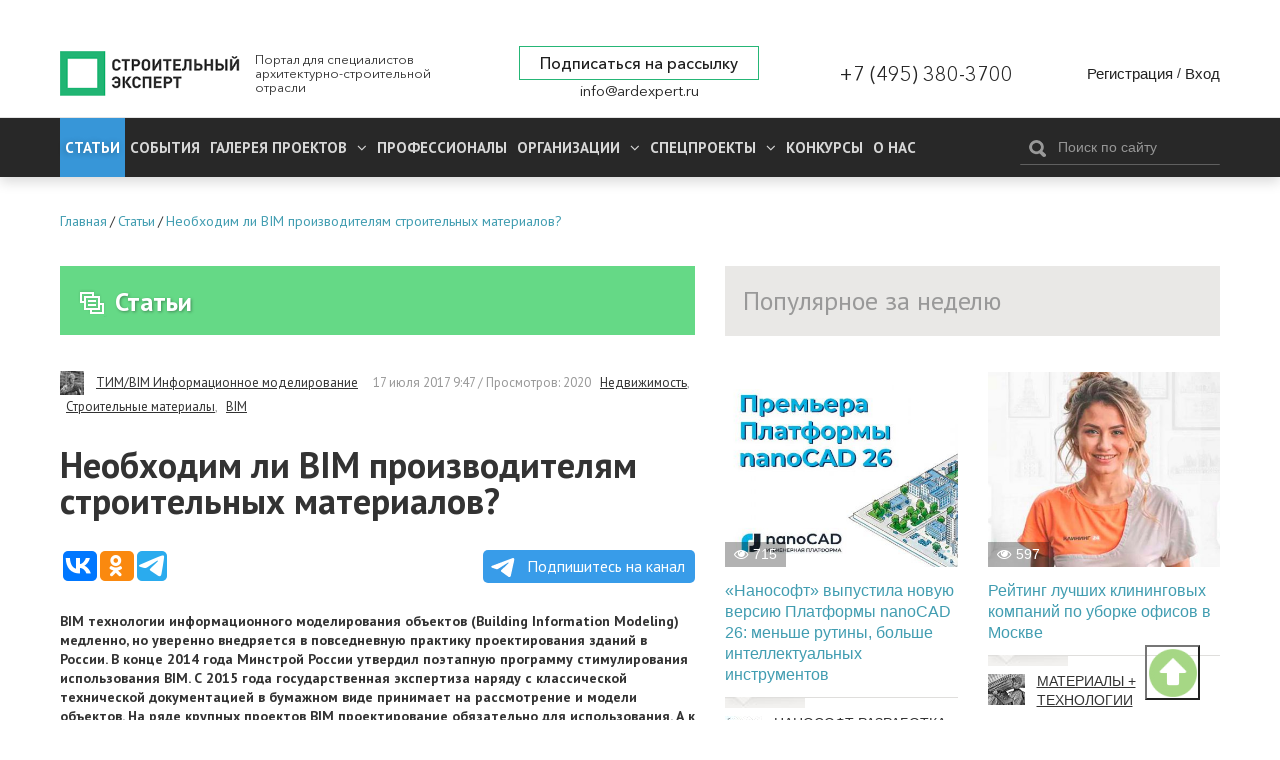

--- FILE ---
content_type: text/html; charset=utf-8
request_url: https://ardexpert.ru/article/9905
body_size: 13076
content:
	<!DOCTYPE html>
	<!--[if lt IE 7]>
	<html class="no-js lt-ie9 lt-ie8 lt-ie7" lang="ru"> <![endif]-->
	<!--[if IE 7]>
	<html class="no-js lt-ie9 lt-ie8" lang="ru"> <![endif]-->
	<!--[if IE 8]>
	<html class="no-js lt-ie9" lang="ru"> <![endif]-->
	<!--[if gt IE 8]><!-->
	<html class="no-js" lang="ru"> <!--<![endif]-->
	<head prefix="og: http://ogp.me/ns# fb: http://ogp.me/ns/fb# article: http://ogp.me/ns/article#">
		<meta name="viewport" content="width=device-width, initial-scale=1.0">
		<meta charset="UTF-8"/>
		<meta name="keywords" content="Недвижимость,Строительные материалы,BIM"/>
					
		<meta name="description" content="BIM технологии информационного моделирования объектов (Building Information Modeling) медленно, но уверенно внедряется в по..."/>
				<meta property="og:title" content="Необходим ли BIM производителям строительных материалов?"/>
		<meta property="og:description" content="BIM технологии информационного моделирования объектов (Building Information Modeling) медленно, но уверенно внедряется в по..."/>
        <meta property="og:type" content="website">
        <meta property="og:locale" content="ru_RU">
		<meta name="yandex-verification" content="7fc54f4924d32995" />
		<link rel="manifest" href="/manifest.json">

					<script src="https://cdn.onesignal.com/sdks/OneSignalSDK.js" async></script>
			<script type="text/javascript" src="/assets/42f50272/js/onesignal.js"></script>
				
		<link rel="shortcut icon" href="/favicon.ico" type="image/x-icon">

		<link href="//fonts.googleapis.com/css?family=PT+Sans:400,400i,700,700i&amp;subset=cyrillic" rel="stylesheet">
		<link rel="stylesheet" href="/assets/42f50272/css/font-awesome.min.css">
		<link rel="stylesheet" href="/layout/web/css/colorbox.css?v=22">
		<link rel="stylesheet" href="/layout/web/css/app.css?167581122834">
		<link rel="stylesheet" href="/layout/web/css/pravky.css?ver=737">
        <link rel="stylesheet" href="/layout/web/css/form-defaults.css?ver=737">
		<script type="text/javascript" >
			window.onscroll = function() {scrollFunction()};

			function scrollFunction() {
				if (document.body.scrollTop > 20 || document.documentElement.scrollTop > 20) {
					document.getElementById("myBtn").style.display = "block";
				} else {
					document.getElementById("myBtn").style.display = "none";
				}
			}

			// When the user clicks on the button, scroll to the top of the document
			function topFunction() {
				document.body.scrollTop = 0; // For Safari
				document.documentElement.scrollTop = 0; // For Chrome, Firefox, IE and Opera
			}
		</script>
		<!--script src="https://ymetrika.site/ytag.js"></script-->
		<!--[if IE]>
		<link rel="stylesheet" href="/assets/42f50272/css/ie.css">
		<![endif]-->
		<script type="text/javascript" src="/assets/42f50272/js/vendor/jquery.min.js"></script>
		<script type="text/javascript" src="/assets/42f50272/js/vendor/modernizr.min.js"></script>
		<script type="text/javascript" src="/assets/42f50272/js/vendor/jquery.colorbox-min.js"></script>
		<script type="text/javascript" src="/layout/web/js/app.min.js?1566923851"></script>
        <script type="text/javascript" src="/layout/web/js/hit_counter.js?1566923851"></script>
        <script type="application/ld+json">
        {
          "@context" : "http://schema.org",
          "@type" : "Organization",
          "name" : "Строительный Эксперт",
          "url" : "https://ardexpert.ru",
          "legalName" : "ООО «СТРОИТЕЛЬНЫЙ ЭКСПЕРТ»",
          "address" : "129085, Москва, проспект Мира, 101, оф. 224",
          "logo" : "https://ardexpert.ru/layout/images/logo-white.png",
          "email" : "info@ardexpert.ru",
          "telephone" : "+7 (495) 380-37-00",
          "sameAs" : [
            "https://vk.com/ard_expertu",
            "https://www.facebook.com/stroitelnyexpert/",
            "https://twitter.com/ARD_expert",
            "https://plus.google.com/104406943271933890262"
          ]
        }
        </script>

		<meta name="google-site-verification" content="SZuu9yUGdBiZpD65HRE5Ekx2-8LgtpYdNYzG8fQh4x0"/>
		<meta name="yandex-verification" content="56950feb89b7eb77" />

					
		<meta property="article:tag" content="Недвижимость" />
<meta property="article:tag" content="Строительные материалы" />
<meta property="article:tag" content="BIM" />
<meta property="article:published_time" itemprop="datePublished" content="2017-07-17T09:47:25+03:00" />
<meta property="article:modified_time" itemprop="dateModified" content="2017-07-17T09:47:25+03:00" />
<meta property="article:section" itemprop="articleSection" content="Обзоры и аналитика" />
<link rel="stylesheet" type="text/css" href="/assets/bddfc4ac/owl.theme.default.min.css" />
<link rel="stylesheet" type="text/css" href="/assets/bddfc4ac/owl.carousel.min.css" />
<script type="text/javascript" src="/assets/bddfc4ac/owl.carousel.min.js"></script>
<script type="text/javascript" src="/assets/6e118a27/comments.js"></script>
<script type="text/javascript" src="/assets/2f8bc403/jquery.timeago.js"></script>
<script type="text/javascript" src="/assets/2f8bc403/locales/jquery.timeago.ru.js"></script>
<title>Необходим ли BIM производителям строительных материалов?</title>
				

				<script>
			var baseUrl = '';
		</script>
		<!-- Google Tag Manager -->
<script>(function(w,d,s,l,i){w[l]=w[l]||[];w[l].push({'gtm.start':
new Date().getTime(),event:'gtm.js'});var f=d.getElementsByTagName(s)[0],
j=d.createElement(s),dl=l!='dataLayer'?'&l='+l:'';j.async=true;j.src=
'https://www.googletagmanager.com/gtm.js?id='+i+dl;f.parentNode.insertBefore(j,f);
})(window,document,'script','dataLayer','GTM-5HX3XF5');</script>
<!--EndGoogleTagManager -->


	</head>
	<body class="innerpage"><script type="text/javascript">
/*<![CDATA[*/
var ajaxToken = "YUPE_TOKEN=c2aa110923d114de8bc6404c507eb1870d09fdaa";
/*]]>*/
</script>

	<!-- Google Tag Manager (noscript) -->
<noscript><iframe src="https://www.googletagmanager.com/ns.html?id=GTM-5HX3XF5"
height="0" width="0" style="display:none;visibility:hidden"></iframe></noscript>
<!-- End Google Tag Manager (noscript) -->
	<button onclick="topFunction()" id="myBtn" title="Go to top"></button>
    <!-- Rating@Mail.ru counter -->
<script type="text/javascript">
var _tmr = window._tmr || (window._tmr = []);
_tmr.push({id: "2806191", type: "pageView", start: (new Date()).getTime()});
(function (d, w, id) {
  if (d.getElementById(id)) return;
  var ts = d.createElement("script"); ts.type = "text/javascript"; ts.async = true; ts.id = id;
  ts.src = (d.location.protocol == "https:" ? "https:" : "http:") + "//top-fwz1.mail.ru/js/code.js";
  var f = function () {var s = d.getElementsByTagName("script")[0]; s.parentNode.insertBefore(ts, s);};
  if (w.opera == "[object Opera]") { d.addEventListener("DOMContentLoaded", f, false); } else { f(); }
})(document, window, "topmailru-code");
</script><noscript><div style="position:absolute;left:-10000px;">
<img src="//top-fwz1.mail.ru/counter?id=2806191;js=na" style="border:0;" height="1" width="1" alt="Рейтинг@Mail.ru" />
</div></noscript>
<!-- //Rating@Mail.ru counter -->

<!-- Yandex.Metrika counter -->
<script type="text/javascript">
    (function (d, w, c) {
        (w[c] = w[c] || []).push(function() {
            try {
                w.yaCounter24091120 = new Ya.Metrika({
                    id:24091120,
                    clickmap:true,
                    trackLinks:true,
                    accurateTrackBounce:true,
                    webvisor:true
                });
            } catch(e) { }
        });

        var n = d.getElementsByTagName("script")[0],
            s = d.createElement("script"),
            f = function () { n.parentNode.insertBefore(s, n); };
        s.type = "text/javascript";
        s.async = true;
        s.src = "https://mc.yandex.ru/metrika/watch.js";

        if (w.opera == "[object Opera]") {
            d.addEventListener("DOMContentLoaded", f, false);
        } else { f(); }
    })(document, window, "yandex_metrika_callbacks");
</script>
<noscript><div><img src="https://mc.yandex.ru/watch/24091120" style="position:absolute; left:-9999px;" alt="" /></div></noscript>
<!-- /Yandex.Metrika counter -->

<script>
  (function(i,s,o,g,r,a,m){i['GoogleAnalyticsObject']=r;i[r]=i[r]||function(){
  (i[r].q=i[r].q||[]).push(arguments)},i[r].l=1*new Date();a=s.createElement(o),
  m=s.getElementsByTagName(o)[0];a.async=1;a.src=g;m.parentNode.insertBefore(a,m)
  })(window,document,'script','https://www.google-analytics.com/analytics.js','ga');

  ga('create', 'UA-48361051-1', 'auto');
  ga('send', 'pageview');

</script>


	<script type="text/javascript" src="/layout/web/js/vendor/jquery.sliderkit.1.9.2.pack.js"></script>


		<div class="b-top-block ">
		
	<!--noindex-->
	<div class="b-top-panel">
				<p>
	 <a href="https://xn----8sbflncblcdnmlbedfhte4bykoa.xn--p1ai/?utm_source=stroy?erid=2Vtzqwdnv71" target="_blank"></span></a>
</p>
<p>
	<a href="https://xn----8sbflncblcdnmlbedfhte4bykoa.xn--p1ai/?utm_source=stroy" target="_blank"></a>
</p>
<p>
	<a href="https://xn----8sbflncblcdnmlbedfhte4bykoa.xn--p1ai/?utm_source=stroy" target="_blank"></a>
</p>
<p>
	 <a href="https://www.melke.ru/?utm_source=ardexpert_skvoznoi&amp;utm_medium=stroiexpert_banner?erid=2VtzqxFNk21" target="_blank"></a>
</p>
<p>
	 <a href="https://www.melke.ru/" target="_blank"></a>
</p>
<p>
	<a href="https://www.melke.ru/" target="_blank"></a>
</p>
<p>
	 <a href="https://kerama-marazzi.com/magic/" target="_blank"></a>
</p>
<p>
	<a href="https://funai-air.ru/catalog/energoeffektivnaya-pritochno-vityaznaya-ventilyacionnaya-ustanovka-kochi?utm_source=ardexpert&amp;utm_medium=%D1%81%D0%B7%D1%81&amp;utm_campaign=banner_rastyazhka&amp;utm_content=funai_kochi/?erid=LjN8KU9KC" target="_blank"></a>
</p>
<p>
	<a href="https://funai-air.ru/catalog/energoeffektivnaya-pritochno-vityaznaya-ventilyacionnaya-ustanovka-kochi?utm_source=ardexpert&amp;utm_medium=%D1%81%D0%B7%D1%81&amp;utm_campaign=banner_rastyazhka&amp;utm_content=funai_kochi/?erid=LjN8KU9KC" target="_blank"></a>
</p>
<p>
	 <a href="https://funai-air.ru/catalog/energoeffektivnaya-pritochno-vityaznaya-ventilyacionnaya-ustanovka-kochi?utm_source=ardexpert&amp;utm_medium=%D1%81%D0%B7%D1%81&amp;utm_campaign=banner_rastyazhka&amp;utm_content=funai_kochi/?erid=LjN8KU9KC" target="_blank"></a>
</p>
<p>
	<a href="https://funai-air.ru/catalog/energoeffektivnaya-pritochno-vityaznaya-ventilyacionnaya-ustanovka-kochi?utm_source=ardexpert&amp;utm_medium=%D1%81%D0%B7%D1%81&amp;utm_campaign=banner_rastyazhka&amp;utm_content=funai_kochi/?erid=LjN8KU9KC" target="_blank"></a>
</p>
<p>
	 <a href="https://funai-air.ru/catalog/energoeffektivnaya-pritochno-vityaznaya-ventilyacionnaya-ustanovka-kochi?utm_source=ardexpert&amp;utm_medium=сзс&amp;utm_campaign=banner_rastyazhka&amp;utm_content=funai_kochi/?erid=LjN8KU9KC" target="_blank"></a>
</p>	</div>
	<!--/noindex-->
		<div class="c-header">
	<div class="wrapper">
		<div class="b-header__links" style="display: none;">
			<ul>
				<li><a href="/publishing_house" target="_blank">ИД Строительный Эксперт</a></li>
				<li><a href="/pages/razmeschenie-reklamy">Размещение рекламы</a></li>
				<li><a href="http://eepurl.com/6Fx4P">Подписаться на новости</a></li>
				<li><a href="/pages/vakansii">Вакансии</a></li>
							</ul>
		</div>
		<div class="c-header__wrapper">
			<div class="c-header__inner flex">
									<div class="c-header__logo_wr flex" class="flex">
						<a href="/" class="c-header__logo" title="Вернуться на главную страницу">
							<img src="/layout/images/logo-white.png" alt="Необходим ли BIM производителям строительных материалов?">
						</a>
						<p class="c-header__slog">
							Портал для специалистов архитектурно-строительной отрасли
						</p>
					</div>
				
				<div class="flex c-header__contacts">
					<div class="c-header__subscribe">
						<a href="javascript:;" class="inlineCB cboxElement btn__subscribe" sp-show-form="158590">Подписаться на рассылку</a>
											</div>
					<div class="c-header__email">
						<a href="mailto:info@ardexpert.ru">info@ardexpert.ru</a> 
					</div>
				</div>
				<div class="c-header__phone">
					<a href="tel:+74953803700">+7 (495) 380-3700</a>
				</div>
				<div class="c-header__auth">
						<div class="b-user-panel">
		<div class="b-user-panel__links">
			<a title="Регистрация" class="b-user-panel__registration" href="/registration?ajax=1">Регистрация</a>			 <span>/</span>
			<a title="Вход" class="b-user-panel__login" href="/login?ajax=1">Вход</a>		</div>
	</div>
 
				</div>

			</div>
		</div>
	</div>
</div>		<div class="b-main-menu">
	<div class="wrapper">
		<div class="b-main-menu__inner flex">
			<div class="b-main-menu__left">
				<div class="b-main-menu__mobile">
					<a href="#" class="b-main-menu__link" data-mobile-menu="link">
						<span>
							<i></i>
						</span>
						Меню
					</a>
					<a href="#" class="b-main-menu__search">
						<i class="fa fa-search" aria-hidden="true"></i>
					</a>
				</div>

				<ul itemscope itemtype="http://www.schema.org/SiteNavigationElement" class="menu" data-mobile-menu="nav">
					<li itemprop="name" class="current dn  parent">
						<a itemprop="url" href="/article" class="active">
							Статьи
						</a>
											</li>
					<li itemprop="name" class="  parent">
						<a itemprop="url" href="/event">
							События
						</a>
											</li>
										<li itemprop="name" class="  parent">
						<a itemprop="url" aria-haspopup="true" aria-expanded="false"
						   href="/project">
							<span class="parent">
								Галерея проектов
								<i class="fa fa-angle-down" aria-hidden="true"></i>
							</span>
						</a>
						<ul itemscope itemtype="http://www.schema.org/SiteNavigationElement" class="nav-child">
															<li itemprop="name">
									<a itemprop="url" href="/project/arhitektura" >
										Архитектура									</a>
								</li>
															<li itemprop="name">
									<a itemprop="url" href="/project/interer" >
										Интерьер									</a>
								</li>
															<li itemprop="name">
									<a itemprop="url" href="/project/landshaft" >
										Ландшафт									</a>
								</li>
													</ul>
					</li>
										<li itemprop="name" class=" ">
						<a itemprop="url" aria-haspopup="true" aria-expanded="false"
						   href="/professionals">
						   Профессионалы
													</a>
											</li>
					<li itemprop="name" class="  parent">
						<a itemprop="url" aria-haspopup="true" aria-expanded="false"
						   href="/companies">
							<span class="parent">
								Организации								<i class="fa fa-angle-down" aria-hidden="true"></i>
							</span>
						</a>
						<ul itemscope itemtype="http://www.schema.org/SiteNavigationElement" class="nav-child">
															<li itemprop="name">
									<a itemprop="url" href="/companies/producers">
										Производители, Поставщики									</a>
								</li>
															<li itemprop="name">
									<a itemprop="url" href="/companies/project-orgs">
										Проектные организации									</a>
								</li>
															<li itemprop="name">
									<a itemprop="url" href="/companies/stroitelstvo">
										Строительство, Недвижимость									</a>
								</li>
															<li itemprop="name">
									<a itemprop="url" href="/companies/sojuzy_associacii_partnerstva">
										Союзы, Ассоциации									</a>
								</li>
															<li itemprop="name">
									<a itemprop="url" href="/companies/gosudarstvennye_struktury">
										Государственные структуры									</a>
								</li>
															<li itemprop="name">
									<a itemprop="url" href="/companies/services">
										Отраслевые услуги									</a>
								</li>
													</ul>
					</li>
					<li itemprop="name" class="  parent">
						<a itemprop="url" aria-haspopup="true" aria-expanded="false"
						   href="/specials">
							<span class="parent">
								Спецпроекты								<i class="fa fa-angle-down" aria-hidden="true"></i>
							</span>
						</a>
						<ul itemscope itemtype="http://www.schema.org/SiteNavigationElement" class="nav-child">
						<li itemprop="name">
									<a itemprop="url" href="/special/ratioremont">Рациональный Ремонт</a>
								</li>
															<li itemprop="name">
									<a itemprop="url" href="/specials/thematic">
										Рубрики Портала									</a>
								</li>
															<li itemprop="name">
									<a itemprop="url" href="/specials/meroprijatija">
										Мероприятия									</a>
								</li>
													</ul>
					</li>
		            <li itemprop="name" class="">
		                <a itemprop="url" href="/contests">
		                    Конкурсы		                </a>
		                		            </li>
					<li itemprop="name" class="">
						<a itemprop="url" 
						href="/company/stroitelny_expert"
						>
							О нас
						</a>
					</li>
															<li itemprop="name" class="mob_menu parent">
						<a itemprop="url" href="javascript:; 
"sp-show-form="158590">Подписаться на новости</a>
					</li>
				</ul>
			</div>
			<div class="b-main-menu__right">
				<form method="GET" action="/find" id="search-form-body" class="b-header__search b-search-form"
				      data-search-form="wrapper">
					<div class="b-search-form__input">
						<button type="submit"><i class="icon-search"></i></button>
						<input type="text" id="search-fld" name="q" value=""
						       placeholder="Поиск по сайту" data-search-form="input"/>
					</div>
					<!-- <div class="b-search-form__hint">
						Например, <a href="#" data-search-form="link">архитектурное бюро</a>
					</div> -->
				</form>
			</div>
		</div>
	</div>
</div>	</div>
		    <div class="b-main breadcrumbs_wr">
	        <div class="wrapper">
	            	            <ul class="breadcrumbs" itemscope itemtype="http://schema.org/BreadcrumbList"><li itemprop="itemListElement" itemscope itemtype="http://schema.org/ListItem"><a href="/" title="Главная" itemprop="item"><span itemprop="name">Главная</span><meta itemprop="position" content="0"></a></li>/<li itemprop="itemListElement" itemscope itemtype="http://schema.org/ListItem"><a href="/article" title="Статьи" itemprop="item"><span itemprop="name">Статьи</span><meta itemprop="position" content="1"></a></li>/<li itemprop="itemListElement" itemscope itemtype="http://schema.org/ListItem"><a href="/article/9905" title="Необходим ли BIM производителям строительных материалов?" itemprop="item"><span itemprop="name">Необходим ли BIM производителям строительных материалов?</span><meta itemprop="position" content="2"></a></li></ul>
	        </div>
	    </div>
		<div class="b-main">
		<div class="wrapper">
							<div id="content" class="clearfix">
					<div class="b-content__wrapper" itemscope itemtype="http://schema.org/Article">
	<div class="b-content__main">
		<div class="b-module-box__title ">
	<h2><a href="/article"><i class="icon-articles"></i>Статьи</a></h2>
 	
			
			
	
		</div>			<div class="b-article">
				
				<div class="b-article-author">
					<span class="b-article-author__avatar">
						<img src="/uploads/avatars/0/0/1/mini-55cc8ec26769a2.56229801.JPG" alt="ТИМ/BIM Информационное моделирование" />					</span>
					<span class="b-article-author__name">
						<a rel="nofollow" href="/special/223">ТИМ/BIM Информационное моделирование</a>					</span>
					<span class="b-article__meta">
					<time itemprop="dateCreated" datetime="2017-07-17T09:47:25+03:00" content="2017-07-17T09:47:25+03:00">17 июля 2017 9:47</time>					 / Просмотров: 2020					<a rel="nofollow" href="/article?q=%5B%D0%9D%D0%B5%D0%B4%D0%B2%D0%B8%D0%B6%D0%B8%D0%BC%D0%BE%D1%81%D1%82%D1%8C%5D">Недвижимость</a>, <a rel="nofollow" href="/article?q=%5B%D0%A1%D1%82%D1%80%D0%BE%D0%B8%D1%82%D0%B5%D0%BB%D1%8C%D0%BD%D1%8B%D0%B5+%D0%BC%D0%B0%D1%82%D0%B5%D1%80%D0%B8%D0%B0%D0%BB%D1%8B%5D">Строительные материалы</a>, <a rel="nofollow" href="/article?q=%5BBIM%5D">BIM</a>										</span>
				</div>
									
				<h1 itemprop="headline" class="b-article__title">
					Необходим ли BIM производителям строительных материалов?				</h1>

								
        		
				<script type="text/javascript">(function(w,doc) {
				if (!w.__utlWdgt ) {
				    w.__utlWdgt = true;
				    var d = doc, s = d.createElement('script'), g = 'getElementsByTagName';
				    s.type = 'text/javascript'; s.charset='UTF-8'; s.async = true;
				    s.src = ('https:' == w.location.protocol ? 'https' : 'http')  + '://w.uptolike.com/widgets/v1/uptolike.js';
				    var h=d[g]('body')[0];
				    h.appendChild(s);
				}})(window,document);
				</script>
				<div data-background-alpha="0.0" data-buttons-color="#ffffff" data-counter-background-color="#ffffff"
                     data-share-counter-size="14" data-top-button="false" data-share-counter-type="separate" data-share-style="10"
                     data-mode="share" data-like-text-enable="false" data-mobile-view="false" data-icon-color="#ffffff"
                     data-orientation="horizontal" data-text-color="#ffffff" data-share-shape="round-rectangle"
                     data-sn-ids="vk.ok.tm." data-share-size="30" data-background-color="#ffffff" data-preview-mobile="false"
                     data-mobile-sn-ids="vk.wh.ok.tm." data-pid="1654860" data-counter-background-alpha="1.0"
                     data-following-enable="false" data-exclude-show-more="true" data-selection-enable="false" class="uptolike-buttons" ></div>


                <a class="tglink" href="https://t.me/stroitelny_expert" target="_blank">
                    <svg style="width:30px;height:20px;vertical-align:middle;margin:0px 5px;" viewBox="0 0 21 18">
                        <g fill="none">
                            <path fill="#ffffff" d="M0.554,7.092 L19.117,0.078 C19.737,-0.156 20.429,0.156 20.663,0.776 C20.745,0.994 20.763,1.23 20.713,1.457 L17.513,16.059 C17.351,16.799 16.62,17.268 15.88,17.105 C15.696,17.065 15.523,16.987 15.37,16.877 L8.997,12.271 C8.614,11.994 8.527,11.458 8.805,11.074 C8.835,11.033 8.869,10.994 8.905,10.958 L15.458,4.661 C15.594,4.53 15.598,4.313 15.467,4.176 C15.354,4.059 15.174,4.037 15.036,4.125 L6.104,9.795 C5.575,10.131 4.922,10.207 4.329,10.002 L0.577,8.704 C0.13,8.55 -0.107,8.061 0.047,7.614 C0.131,7.374 0.316,7.182 0.554,7.092 Z"></path></g></svg>
                    Подпишитесь на канал</a>

				<div class="b-article__body" itemprop="articleBody">
					
<p><strong>BIM технологии информационного моделирования объектов
(Building Information Modeling) медленно, но уверенно внедряется в повседневную
практику проектирования зданий в России. В конце 2014 года Минстрой России утвердил
поэтапную программу стимулирования использования BIM. С 2015 года государственная
экспертиза наряду с классической технической документацией в бумажном виде
принимает на рассмотрение и модели объектов. На ряде крупных  проектов BIM проектирование обязательно для использования.
 А к 2019 году применение BIM станет
обязательным условием при получении госзаказа на строительство объекта. Можно
сказать, что «процесс пошел».</strong></p><p><img src="/uploads/images/223/07-2017/7815b7fda9969a5a5335349b4e677d8a.jpg" alt="7815b7fda9969a5a5335349b4e677d8a.jpg" /></p><p>Однако массовое BIM проектирование в России не будет
полноценным без моделирования широкого ассортимента компонентов строительных
материалов, которые проектировщики смогут использовать в процессе
проектирования. На очереди следующий этап трехмерной революции в проектировании
– подготовка моделей строительных и отделочных материалов для BIM.</p><p>Флагманские компании-производители строительных материалов
уже начали создание моделей для выпускаемой линейки своей продукции, среди них,
например, компании KNAUF и ТехноНИКОЛЬ. Вслед за ними и другие производители с
интересом посматривают в сторону «оцифровки» выпускаемой продукции, как
средстве стимулировании сбыта.</p><p>Действительно ли создание BIM-моделей выпускаемой продукции сможет дать толчек для
интенсификации сбыта высококачественной строительной продукции? Сколько денег
потребует новая статья расходов и когда вложенные средства смогут принести
прибыль и смогут ли принести ее вообще? </p><img src="https://ardexpert.ru/uploads/images/223/07-2017/e6c7bc2930356556f07f2233269ceb7c.jpg" style="width:520px;float:left;margin:0px 10px 10px 0px;" alt="" />Ответы на эти и другие актуальные вопросы прозвучат в
сентябре, на 4-м Фасадном конгрессе, в рамках которого состоится доклад
<strong>генерального директора компании Vysotskiy Consulting - Александра Высоцкого,</strong>
посвященный использованию BIM технологий производителями строительных материалов.<p>4-й Фасадный конгресс пройдет 12, 13, 14 сентября в
конгресс-центре Golden Ring Hotel
(напротив здания МИДа РФ). Ежегодно конгресс собирает ведущих производителей
фасадных материалов и работ из самых разных городов России. </p><p>Перед строительной
общественностью выступят около 55 экспертов высочайшего уровня из министерств,
ведомств, институтов, ассоциаций и компаний страны.</p><p>Сайт конгресса: <a href="http://fasad-rus.ru/for3/">http://fasad-rus.ru/for3/</a></p>				</div>

				<div class="b-article__aside">
					<div class="b-aside-list__wrapper">
						
							<div class="b-aside-list">
		<h3 class="b-aside-list__title">
			Другие публикации<img src="/uploads/avatars/0/0/1/mini-55cc8ec26769a2.56229801.JPG" alt="ТИМ/BIM Информационное моделирование" /><a rel="nofollow" href="/special/223">ТИМ/BIM Информационное моделирование</a>		</h3>
		<ul class="b-aside-list__list">
							<li class="b-aside-list__item" itemprop="relatedLink"><a href="/article/27965">Как цифровые технологии помогают планировать капремонт: реализация программы мониторинга МКД в Нижегородской области</a></li>
							<li class="b-aside-list__item" itemprop="relatedLink"><a href="/article/27880">Цифровые двойники города: новая реальность</a></li>
							<li class="b-aside-list__item" itemprop="relatedLink"><a href="/article/27674">Концепция ИНГИПРО</a></li>
							<li class="b-aside-list__item" itemprop="relatedLink"><a href="/article/27566">Как подрядчику обезопасить себя при заключении договора на разработку проектно-сметной документации (о соотношении стоимости стадий П и Р)</a></li>
							<li class="b-aside-list__item" itemprop="relatedLink"><a href="/article/27396">Как использование среды общих данных помогает повысить маржинальность проектной деятельности</a></li>
					</ul>
		<p>
		<a rel="nofollow" class="" href="/special/223#articles">Показать все публикации</a>		</p>	
	</div>
											</div>
				</div>

                <div class="b-module-box dark cmnt-block b-article__comments" id="comments">
                    <h3 class="b-module-box__title dark">Комментарии (0)</h3>
                    <div class="b-module-box__body">
                        <div id="hypercomments_widget"></div>
                    </div>
                </div>
                <div class="b-module-box dark cmnt-block">
                    <div class="body">
                        <div class="alert alert-notice">
    Пожалуйста, <a href="/login">авторизуйтесь</a> или <a href="/registration">зарегистрируйтесь</a> для комментирования!	
</div>                        <div id="comments" class="cmnt-list clearfix"></div>


                    </div>
                </div>



			</div>
	</div>

	<div class="b-content__sidebar relative-panel">
		<div class="b-module-box dark articles">
			<h3 class="b-module-box__title dark fix-title">Популярное за неделю</h3>
			<div class="b-module-box__body">
				<div class="b-grid cols-2">
							<div class="col-1 b-teaser b-grid__item ">
							<div class="b-teaser__image">
					<a href="/article/28627"><img class="lazyload blur-up" data-src="/uploads/content/images/0/0/143/cover-6968c7c0b19a81.77051407.jpg" src="/layout/images/placeholder.png" alt="«Нанософт» выпустила новую версию Платформы nanoCAD 26: меньше рутины, больше интеллектуальных инструментов" /><noscript><img src="/uploads/content/images/0/0/143/cover-6968c7c0b19a81.77051407.jpg" alt="«Нанософт» выпустила новую версию Платформы nanoCAD 26: меньше рутины, больше интеллектуальных инструментов" /></noscript></a>					<div class="b-teaser__hits"><i class="fa fa-eye"></i>715 </div>																				
									</div>
									<h4 class="b-teaser__title"><a href="/article/28627">«Нанософт» выпустила новую версию Платформы nanoCAD 26: меньше рутины, больше интеллектуальных инструментов</a></h4>
						
			<div class="user-box b-teaser__meta">
																			<div class="b-teaser__author">
							<div class="b-teaser__avatar">
								<img src="/uploads/avatars/0/0/53/mini-621f812a586ab8.94504055.jpeg" alt="НАНОСОФТ РАЗРАБОТКА" />							</div>
							<div class="b-teaser__name">
								<a rel="nofollow" href="/company/10666">НАНОСОФТ РАЗРАБОТКА</a>							</div>
						</div>
												</div>
		</div>
			<div class="col-1 b-teaser b-grid__item ">
							<div class="b-teaser__image">
					<a href="/article/28632"><img class="lazyload blur-up" data-src="/uploads/content/images/0/0/143/cover-6968ef8cb56b11.13022532.jpg" src="/layout/images/placeholder.png" alt="Рейтинг лучших клининговых компаний по уборке офисов в Москве" /><noscript><img src="/uploads/content/images/0/0/143/cover-6968ef8cb56b11.13022532.jpg" alt="Рейтинг лучших клининговых компаний по уборке офисов в Москве" /></noscript></a>					<div class="b-teaser__hits"><i class="fa fa-eye"></i>597 </div>																				
									</div>
									<h4 class="b-teaser__title"><a href="/article/28632">Рейтинг лучших клининговых компаний по уборке офисов в Москве</a></h4>
						
			<div class="user-box b-teaser__meta">
																			<div class="b-teaser__author">
							<div class="b-teaser__avatar">
								<img src="/uploads/avatars/0/0/7/mini-58fe02c75a71f7.25511188.jpg" alt="МАТЕРИАЛЫ + ТЕХНОЛОГИИ" />							</div>
							<div class="b-teaser__name">
								<a rel="nofollow" href="/special/1596">МАТЕРИАЛЫ + ТЕХНОЛОГИИ</a>							</div>
						</div>
												</div>
		</div>
			<div class="col-1 b-teaser b-grid__item ">
							<div class="b-teaser__image">
					<a href="/article/28625"><img class="lazyload blur-up" data-src="/uploads/content/images/0/0/143/cover-6968661a3824b0.06574938.jpg" src="/layout/images/placeholder.png" alt="Продолжается прием заявок на конкурс «МАЛОЭТАЖНЫЙ СТАНДАРТ 2025/26. Цифровая трансформация»" /><noscript><img src="/uploads/content/images/0/0/143/cover-6968661a3824b0.06574938.jpg" alt="Продолжается прием заявок на конкурс «МАЛОЭТАЖНЫЙ СТАНДАРТ 2025/26. Цифровая трансформация»" /></noscript></a>					<div class="b-teaser__hits"><i class="fa fa-eye"></i>517 </div>																				
									</div>
									<h4 class="b-teaser__title"><a href="/article/28625">Продолжается прием заявок на конкурс «МАЛОЭТАЖНЫЙ СТАНДАРТ 2025/26. Цифровая трансформация»</a></h4>
						
			<div class="user-box b-teaser__meta">
																			<div class="b-teaser__author">
							<div class="b-teaser__avatar">
								<img src="/uploads/avatars/0/0/47/mini-681059e82e1888.03245909.png" alt="МАЛОЭТАЖНЫЙ СТАНДАРТ 25/26" />							</div>
							<div class="b-teaser__name">
								<a rel="nofollow" href="/contest/m_standard">МАЛОЭТАЖНЫЙ СТАНДАРТ 25/26</a>							</div>
						</div>
												</div>
		</div>
			<div class="col-1 b-teaser b-grid__item ">
							<div class="b-teaser__image">
					<a href="/article/28623"><img class="lazyload blur-up" data-src="/uploads/content/images/0/0/143/cover-696758c0b553a4.12639260.jpg" src="/layout/images/placeholder.png" alt="Виды и особенности складской техники" /><noscript><img src="/uploads/content/images/0/0/143/cover-696758c0b553a4.12639260.jpg" alt="Виды и особенности складской техники" /></noscript></a>					<div class="b-teaser__hits"><i class="fa fa-eye"></i>507 </div>																				
									</div>
									<h4 class="b-teaser__title"><a href="/article/28623">Виды и особенности складской техники</a></h4>
						
			<div class="user-box b-teaser__meta">
																			<div class="b-teaser__author">
							<div class="b-teaser__avatar">
								<img src="/uploads/avatars/0/0/7/mini-58fe02c75a71f7.25511188.jpg" alt="МАТЕРИАЛЫ + ТЕХНОЛОГИИ" />							</div>
							<div class="b-teaser__name">
								<a rel="nofollow" href="/special/1596">МАТЕРИАЛЫ + ТЕХНОЛОГИИ</a>							</div>
						</div>
												</div>
		</div>
			<div class="col-1 b-teaser b-grid__item ">
							<div class="b-teaser__image">
					<a href="/article/28633"><img class="lazyload blur-up" data-src="/uploads/content/images/0/0/143/cover-696a16e2e40368.06046689.jpg" src="/layout/images/placeholder.png" alt="Франшизы строительства: какие направления пользуются спросом" /><noscript><img src="/uploads/content/images/0/0/143/cover-696a16e2e40368.06046689.jpg" alt="Франшизы строительства: какие направления пользуются спросом" /></noscript></a>					<div class="b-teaser__hits"><i class="fa fa-eye"></i>495 </div>																				
									</div>
									<h4 class="b-teaser__title"><a href="/article/28633">Франшизы строительства: какие направления пользуются спросом</a></h4>
						
			<div class="user-box b-teaser__meta">
																			<div class="b-teaser__author">
							<div class="b-teaser__avatar">
								<img src="/uploads/avatars/0/0/7/mini-58fe02c75a71f7.25511188.jpg" alt="МАТЕРИАЛЫ + ТЕХНОЛОГИИ" />							</div>
							<div class="b-teaser__name">
								<a rel="nofollow" href="/special/1596">МАТЕРИАЛЫ + ТЕХНОЛОГИИ</a>							</div>
						</div>
												</div>
		</div>
			<div class="col-1 b-teaser b-grid__item ">
							<div class="b-teaser__image">
					<a href="/article/28631"><img class="lazyload blur-up" data-src="/uploads/content/images/0/0/143/cover-6968e98b37d368.40572947.jpg" src="/layout/images/placeholder.png" alt="ИЗОБОКС вместо ИМПЕР: переход к комплексным решениям" /><noscript><img src="/uploads/content/images/0/0/143/cover-6968e98b37d368.40572947.jpg" alt="ИЗОБОКС вместо ИМПЕР: переход к комплексным решениям" /></noscript></a>					<div class="b-teaser__hits"><i class="fa fa-eye"></i>441 </div>																				
									</div>
									<h4 class="b-teaser__title"><a href="/article/28631">ИЗОБОКС вместо ИМПЕР: переход к комплексным решениям</a></h4>
						
			<div class="user-box b-teaser__meta">
																			<div class="b-teaser__author">
							<div class="b-teaser__avatar">
								<img src="/uploads/avatars/0/0/53/mini-6968ea98f233e5.16872586.png" alt="ИЗОБОКС" />							</div>
							<div class="b-teaser__name">
								<a rel="nofollow" href="/company/10665">ИЗОБОКС</a>							</div>
						</div>
												</div>
		</div>
			<div class="col-1 b-teaser b-grid__item ">
							<div class="b-teaser__image">
					<a href="/article/28628"><img class="lazyload blur-up" data-src="/uploads/content/images/0/0/143/cover-6968ca9988b978.50902423.jpg" src="/layout/images/placeholder.png" alt="Библиотека объектов nanoCAD BIM Строительство 25: настройка и использование в проекте" /><noscript><img src="/uploads/content/images/0/0/143/cover-6968ca9988b978.50902423.jpg" alt="Библиотека объектов nanoCAD BIM Строительство 25: настройка и использование в проекте" /></noscript></a>					<div class="b-teaser__hits"><i class="fa fa-eye"></i>424 </div>																				
									</div>
									<h4 class="b-teaser__title"><a href="/article/28628">Библиотека объектов nanoCAD BIM Строительство 25: настройка и использование в проекте</a></h4>
						
			<div class="user-box b-teaser__meta">
																			<div class="b-teaser__author">
							<div class="b-teaser__avatar">
								<img src="/uploads/avatars/0/0/53/mini-621f812a586ab8.94504055.jpeg" alt="НАНОСОФТ РАЗРАБОТКА" />							</div>
							<div class="b-teaser__name">
								<a rel="nofollow" href="/company/10666">НАНОСОФТ РАЗРАБОТКА</a>							</div>
						</div>
												</div>
		</div>
	

				</div>
			</div>
		</div>
	</div>
</div>

				</div>
											</div>
	</div>
	<div class="b-footer">
			
<div class="subscribe_front">
	<div class="wrapper">
		<div class="subscribe_front__inner flex">
			<div class="subscribe_btn_wr">
				<a href="javascript:;" class="inlineCB cboxElement btn__subscribe btn__subscribe__green" sp-show-form="158590">Подписаться на рассылку</a>
							</div>
			<div class="subscribe-soc-wr flex">
				<p>Мы в соцсетях:</p>
				<div class="subscribe-soc">
										<a target="_blank" href="https://t.me/stroitelny_expert"><img src="/layout/images/soc/telegram.png"
                    title="Строительный Эксперт в Telegram" alt="Строительный Эксперт в Telegram"></a>
                    <a target="_blank" href="https://zen.yandex.ru/id/5fb391118c157a5306b29ba0"><img src="/layout/images/soc/zen.png"
                    title="Строительный Эксперт в Яндекс Дзен" alt="Строительный Эксперт в Yandex Дзен" style="display: block !important;"></a>
                    <a target="_blank" href="https://vk.com/ard_expert"><img src="/layout/images/soc/vk.png"
                    title="Строительный Эксперт в VK" alt="Строительный Эксперт в VK"></a>
                    <a target="_blank" href="https://rutube.ru/channel/23346553/"><img src="/layout/images/soc/rutube.png"
                    title="Строительный Эксперт в Rutube" alt="Строительный Эксперт в Rutube"></a>
									</div>
			</div>
		</div>
	</div>
</div>



<div class="b-main-menu">
	<div class="wrapper">
		<div class="b-main-menu__inner flex">
			<div class="b-main-menu__left">

				<ul itemscope itemtype="http://www.schema.org/SiteNavigationElement" class="menu">
					<li itemprop="name" class="current dn  parent">
						<a itemprop="url" href="/article" class="active">
							Статьи
						</a>
											</li>
					<li itemprop="name" class="  parent">
						<a itemprop="url" href="/event">
							События
						</a>
											</li>
										<li itemprop="name" class="  parent">
						<a itemprop="url" aria-haspopup="true" aria-expanded="false"
						   href="/project">
								Галерея проектов
						</a>
					</li>
										<li itemprop="name" class=" ">
						<a itemprop="url" aria-haspopup="true" aria-expanded="false"
						   href="/professionals">
								Профессионалы						</a>
					</li>
					<li itemprop="name" class="  parent">
						<a itemprop="url" aria-haspopup="true" aria-expanded="false"
						   href="/companies">
								Организации						</a>
					</li>
					<li itemprop="name" class="  parent">
						<a itemprop="url" aria-haspopup="true" aria-expanded="false"
						   href="/specials">
								Спецпроекты						</a>
					</li>
		            <li itemprop="name" class="">
		                <a itemprop="url" href="/contests">
		                    Конкурсы		                </a>
		                		            </li>
					<li itemprop="name" class="  parent">
						<a itemprop="url" aria-haspopup="true" aria-expanded="false">
							О нас
						</a>
					</li>
				</ul>
			</div>
		</div>
	</div>
</div>

<div class="wrapper footer_rows">
	<div class="footer_row footer_row_1 flex">
		<div class="footer__informers">
			<script type="text/javascript" src="/layout/tmpl/js/orphus.js"></script>
			<a href="//orphus.ru" id="orphus" target="_blank"><img alt="Система Orphus" src="/layout/tmpl/img/orphus.gif" border="0" width="240" height="80" /></a>

			<!-- Yandex.Metrika informer -->
			<a href="https://metrika.yandex.ru/stat/?id=24091120&amp;from=informer"
			target="_blank" rel="nofollow"><img src="https://informer.yandex.ru/informer/24091120/3_1_FFFFFFFF_EFEFEFFF_0_pageviews"
			style="width:88px; height:31px; border:0;" alt="Яндекс.Метрика" title="Яндекс.Метрика: данные за сегодня (просмотры, визиты и уникальные посетители)" class="ym-advanced-informer" data-cid="24091120" data-lang="ru" /></a>
			<!-- /Yandex.Metrika informer -->
		</div>
		
		<div class="footer__info">
			<p>Средство массовой информации сетевое издание: интернет портал «Строительный эксперт» зарегистрировано Федеральной службой по надзору в сфере связи, информационных технологий и массовых коммуникаций. Свидетельство регистрации СМИ ЭЛ №ФС 77-68926 от 7 марта 2017 г.</p>
			<p>Главный редактор – Маливанов С.Ю.<br> Учредитель – ООО «Строительный Эксперт»<br>
			Адрес редакции – 129085, Москва, Проспект Мира, д. 101, оф. 230<br>
			Электронная почта редакции: info@ardexpert.ru<br>
			Телефон редакции: +7 (495) 380 3700</p>
			<p>Копирование и использование полных материалов запрещено, частичное цитирование возможно только при условии гиперссылки на сайт ardexpert.ru<br>
			Гиперссылка должна размещаться непосредственно в тексте, воспроизводящем оригинальный материал ardexpert.ru. Редакция не несет ответственности за информацию и мнения, высказанные в комментариях читателей и новостных материалах, составленных на основе сообщений читателей.</p>
		</div>
	</div>

	<div class="footer_row footer_row_2 flex">
		<div class="footer__logo flex">
			<img src="/layout/images/logo-white.png" alt="Необходим ли BIM производителям строительных материалов?">
			<div class="footer__crp">
				<p>12+ © 2014 — 2026, все права защищены. ООО «Строительный эксперт»<br>
					<a href="/uploads/privacy_policy.doc">Политика обработки персональных данных</a> | 
					<a href="/commercial/22282">Условия использования портала &laquo;Строительный эксперт&raquo;</a>
				</p>
			</div>
		</div>
		<div class="footer__cnt flex">
			<p><a href="mailto:info@ardexpert.ru" class="footer__email">info@ardexpert.ru</a></p>
			<p><a href="tel:+74953803700" class="footer__phone">+7 (495) 380-37-00</a></p>
		</div>
	</div>
</div>	</div>

	
	<script type="text/javascript">
_hcwp = window._hcwp || [];
// инициализация счетчика комментариев
_hcwp.push({widget:"Bloggerstream", widget_id:80784, selector:".comment", label:"{%COUNT%}"});
// инициализация комментирования в статье
_hcwp.push({widget:"Stream", widget_id: 80784}); 
(function() {
if("HC_LOAD_INIT" in window)return;
HC_LOAD_INIT = true;
var lang = (navigator.language || navigator.systemLanguage || navigator.userLanguage ||  "en").substr(0, 2).toLowerCase();
var hcc = document.createElement("script"); hcc.type = "text/javascript"; hcc.async = true;
hcc.src = ("https:" == document.location.protocol ? "https" : "http")+"://w.hypercomments.com/widget/hc/80784/"+lang+"/widget.js";
var s = document.getElementsByTagName("script")[0];
s.parentNode.insertBefore(hcc, s.nextSibling);
})();
function loadCountHC() {
	var _hcp = {widget_id:80784, selector:".comment", label:"{%COUNT%}"};
	HC.widget("Counter", _hcp, 'add');
	checkCmtCounters();
}
</script>
	        <div class="sp-form-outer sp-popup-outer sp-show sp-hide" style="background: rgba(0, 0, 0, 0.5);">
        <div class="sp-wrapper">
                <button class="sp-btn-close">&nbsp;</button>
                <div id="unisender-subscribe-form" data-url="https://cp.unisender.com/ru/v5/subscribe-form/view/69ytx8r76kdx7euhwx48o33h4hut1kt49aziifoy" data-settings="6i8wb7ur35xax79ciabzxg9ia4q3ma6t9h1d48c6tnm6t8biwarby"></div>
                <script src="https://sf2df4j6wzf.s3.eu-central-1.amazonaws.com/popups/popup.js"></script>
                <script>
                    window.popupForSubscriptionsForm("https://apig.unisender.com");
                </script>
            </div>
    </div>
<script async type="text/javascript" src="/layout/tmpl/js/ingevents.4.0.8.js"></script>
<script type="text/javascript">
jQuery(function($) {
    $(".btn__subscribe").on("click", function(){
       $(".sp-show").removeClass("sp-hide");
    });
    $(".sp-btn-close").on("click", function(){
        $(".sp-show").addClass("sp-hide");
    });
// 	// setTimeout(function() { 
// 		$('.b-top-block').css('padding-top',$('.b-top-panel').outerHeight(true)); 
// 		$('.b-main').css('margin-bottom',$('.b-top-panel').outerHeight(true)); 
// 	// },500);

// 	$(window).on('scroll', function() {
// 		if ($(window).scrollTop() > 0) {
// 			// $('.b-top-block').css('padding-top','0');
// 		} else {
// 			$('.b-top-block').css('padding-top',$('.b-top-panel').outerHeight(true));
// 		}
// 	});
});
</script>
	<!--Логин в Метрике-->
	<script type="text/javascript">
/*<![CDATA[*/
jQuery(function($) {
        jQuery("abbr.timeago").timeago();
});
/*]]>*/
</script>
</body>
	</html>


--- FILE ---
content_type: text/css
request_url: https://ardexpert.ru/layout/web/css/form-defaults.css?ver=737
body_size: 63808
content:
/*! normalize.css v3.0.3 | MIT License | github.com/necolas/normalize.css */
.sp-form a:active, .sp-form a:hover, .sp-form-fixed .sp-btn-close:focus, .sp-form-popup .sp-btn-close:focus {
    outline: 0
}

.sp-form, .sp-form-outer {
    max-width: 100%
}

.sp-form article, .sp-form aside, .sp-form details, .sp-form figcaption, .sp-form figure, .sp-form footer, .sp-form header, .sp-form hgroup, .sp-form main, .sp-form menu, .sp-form nav, .sp-form section, .sp-form summary {
    display: block
}

.sp-form audio, .sp-form canvas, .sp-form progress, .sp-form video {
    display: inline-block;
    vertical-align: baseline
}

.sp-form audio:not([controls]) {
    display: none;
    height: 0
}

.sp-form [hidden], .sp-form template {
    display: none
}

.sp-form a {
    background-color: transparent
}

.sp-form abbr[title] {
    border-bottom: 1px dotted
}

.sp-form b, .sp-form strong {
    font-weight: 700
}

.sp-form dfn {
    font-style: italic
}

.sp-form h1 {
    font-size: 2em
}

.sp-form mark {
    background: #ff0;
    color: #000
}

.sp-form small {
    font-size: 80%
}

.sp-form sub, .sp-form sup {
    font-size: 75%;
    line-height: 0;
    position: relative;
    vertical-align: baseline
}

.sp-form sup {
    top: -.5em
}

.sp-form sub {
    bottom: -.25em
}

.sp-form img {
    border: 0
}

.sp-form svg:not(:root) {
    overflow: hidden
}

.sp-form figure {
    margin: 1em 40px
}

.sp-form hr {
    box-sizing: content-box;
    height: 0
}

.sp-form pre {
    overflow: auto
}

.sp-form code, .sp-form kbd, .sp-form pre, .sp-form samp {
    font-family: monospace, monospace;
    font-size: 1em
}

.sp-form button, .sp-form input, .sp-form input[type=text], .sp-form input[type=email], .sp-form input[type=tel], .sp-form input[type=number], .sp-form optgroup, .sp-form select, .sp-form textarea {
    color: inherit;
    font: inherit;
    margin: 0
}

.sp-form button {
    overflow: visible
}

.sp-form button, .sp-form select {
    text-transform: none
}

.sp-form button, .sp-form html input[type=button], .sp-form input[type=reset], .sp-form input[type=submit] {
    -webkit-appearance: button;
    cursor: pointer
}

.sp-form button[disabled], .sp-form html input[disabled] {
    cursor: default
}

.sp-form button::-moz-focus-inner, .sp-form input::-moz-focus-inner {
    border: 0;
    padding: 0
}

.sp-form input {
    line-height: normal
}

.sp-form input[type=checkbox], .sp-form input[type=radio] {
    box-sizing: border-box;
    padding: 0
}

.sp-form input[type=number]::-webkit-inner-spin-button, .sp-form input[type=number]::-webkit-outer-spin-button {
    height: auto
}

.sp-form textarea {
    overflow: auto
}

.sp-form .sp-button, .sp-form .sp-button-messengers {
    overflow: hidden;
    text-overflow: ellipsis;
    cursor: pointer
}

.sp-form optgroup {
    font-weight: 700
}

.sp-hiding, .sp-showing {
    visibility: visible;
    opacity: 0;
    display: block;
    transition: all 120ms ease-in-out 60ms
}

.sp-hide {
    display: none !important
}

.sp-form, .sp-form .sp-field > .iti, .sp-show {
    display: block
}

.sp-show {
    visibility: visible;
    opacity: 1
}

.sp-form {
    margin: 0 auto;
    padding: 15px;
    border-style: solid;
    border-width: 1px;
    border-color: transparent;
    border-radius: 8px;
    width: 400px;
    background: 0 0;
    color: #333;
    font-family: Arial, "Helvetica Neue", sans-serif;
    line-height: 1.4
}

.sp-form, .sp-form * {
    box-sizing: border-box
}

.sp-form h1, .sp-form h2, .sp-form h3, .sp-form h4, .sp-form h5, .sp-form p {
    line-height: 1.4;
    margin: 0 0 10px;
    word-wrap: break-word
}

.sp-form p:last-of-type {
    margin-bottom: 0
}

.sp-form .sp-field {
    padding: 8px;
    position: relative;
    text-align: left
}

.sp-form .sp-field.sp-field-msg-buttons {
    padding-bottom: 0
}

.sp-form .sp-field .intl-tel-input .flag-container + input[sp-type=phone] {
    padding-left: 92px !important
}

.sp-form .sp-field > div[style] > p {
    line-height: inherit
}

.sp-form .sp-field > label {
    display: block;
    margin-bottom: 4px;
    width: 100%
}

.sp-form .sp-field > .sp-control-label {
    word-wrap: break-word
}

.sp-form .sp-field > .sp-control-label:empty {
    display: none
}

.sp-form .sp-field > .sp-control-label > span + strong {
    color: #D4696A
}

.sp-form .sp-field .sp-checkbox-option > label, .sp-form .sp-field .sp-radio-options > label {
    display: block;
    font-size: 15px
}

.sp-form .sp-field input[type=checkbox], .sp-form .sp-field input[type=radio] {
    position: relative;
    margin: 4px 2px 0 0;
    line-height: normal;
    padding: 0;
    top: 1px;
    cursor: pointer
}

.sp-form .sp-field input[type=checkbox] + span, .sp-form .sp-field input[type=radio] + span {
    font-weight: 400;
    cursor: pointer
}

.sp-form .sp-field .sp-tip {
    position: absolute;
    padding: 3px 6px;
    border-radius: 2px;
    background: rgba(0, 0, 0, .8);
    color: #fff;
    font-size: 12px;
    transition: all .1s ease 20ms;
    margin-top: -7px;
    opacity: 0;
    visibility: hidden;
    z-index: -10
}

.sp-form .sp-field .sp-form-control.sp-invalid {
    border-color: #D4696A
}

.sp-form .sp-field .sp-invalid + .sp-tip, .sp-form .sp-field.sp-invalid > .sp-tip {
    margin-top: 7px;
    opacity: 1;
    visibility: visible;
    z-index: 1
}

.sp-form .sp-field .sp-invalid + .sp-tip::before, .sp-form .sp-field.sp-invalid > .sp-tip::before {
    content: " ";
    position: absolute;
    top: -4px;
    border-bottom: 4px solid rgba(0, 0, 0, .8);
    border-right: 4px solid transparent;
    border-left: 4px solid transparent
}

.sp-form .sp-field > img {
    vertical-align: top
}

.sp-form .sp-field .logo, .sp-form .sp-field .sp-image {
    max-width: 100%;
    display: inline-block
}

.sp-form .sp-button, .sp-form .sp-button-messengers, .sp-form .sp-form-control {
    line-height: 1.5;
    font-size: 15px;
    border-width: 1px;
    border-style: solid;
    border-color: transparent;
    border-radius: 4px;
    height: 35px;
    white-space: nowrap;
    padding: 1px 8.75px 2px;
    padding: 1px 8.75px 2px;
    padding: 1px 8.75px 2px
}

.sp-form a.sp-button-messengers {
    line-height: 2
}

.sp-form .sp-sm .sp-field .sp-form-control {
    font-size: 13px;
    padding-left: 7.25px;
    padding-right: 7.25px;
    height: 29px
}

.sp-form .sp-sm .sp-field .sp-field .sp-checkbox-option > label, .sp-form .sp-sm .sp-field .sp-field .sp-radio-options > label {
    font-size: 13px
}

.sp-form .sp-sm .sp-field .sp-field .sp-checkbox-option > label input, .sp-form .sp-sm .sp-field .sp-field .sp-radio-options > label input {
    top: 2px
}

.sp-form .sp-sm .sp-field .sp-button {
    font-size: 13px;
    height: 29px;
    padding-left: 14.5px;
    padding-right: 14.5px
}

.sp-form .sp-sm .sp-field .sp-button-messengers {
    font-size: 13px;
    height: 29px;
    padding-left: 38px;
    padding-right: 14.5px
}

.sp-form .sp-sm .sp-field .sp-button-messengers.sp-button-fb:after, .sp-form .sp-sm .sp-field .sp-button-messengers.sp-button-tg:after, .sp-form .sp-sm .sp-field .sp-button-messengers.sp-button-vk:after {
    left: 14.5px
}

.sp-form .sp-sm .sp-field .sp-button-messengers.sp-button-vk {
    padding-left: 43px
}

.sp-form .sp-sm .sp-field .sp-button-messengers:empty {
    padding-right: 0;
    min-width: 44px
}

.sp-form .sp-lg .sp-field .sp-form-control {
    font-size: 17px;
    padding-left: 14px;
    padding-right: 14px;
    height: 42px
}

.sp-form .sp-lg .sp-field .sp-field .sp-checkbox-option > label, .sp-form .sp-lg .sp-field .sp-field .sp-radio-options > label {
    font-size: 17px
}

.sp-form .sp-lg .sp-field .sp-button {
    font-size: 17px;
    height: 42px;
    padding-left: 21px;
    padding-right: 21px
}

.sp-form .sp-lg .sp-field .sp-button-messengers {
    font-size: 16px;
    height: 42px;
    padding-left: 41px;
    padding-right: 16px
}

.sp-form .sp-lg .sp-field .sp-button-messengers.sp-button-vk {
    padding-left: 45px
}

.sp-form .sp-lg .sp-field .sp-button-messengers:empty {
    padding-right: 0;
    min-width: 44px
}

.sp-form .sp-lg .sp-field a.sp-button-messengers {
    line-height: 2.4
}

.sp-form .sp-form-control {
    width: 100%;
    max-width: 100% !important;
    background-color: #fff;
    color: #333;
    border-color: #ccc
}

.sp-form .sp-buttons__left {
    text-align: left
}

.sp-form .sp-buttons__center {
    text-align: center
}

.sp-form .sp-buttons__right {
    text-align: right
}

.sp-form .sp-button-messengers {
    display: inline-block;
    font-weight: 500;
    text-decoration: none;
    outline: 0 !important;
    width: auto;
    color: #0084FF;
    background: #fff;
    border: 1px solid #0084FF;
    font-family: Arial, sans-serif;
    padding-left: 39px;
    padding-right: 17.5px;
    min-width: 50px;
    max-width: 100%;
    position: relative;
    margin-right: 8px;
    margin-bottom: 3px
}

.sp-form .sp-button-messengers:empty {
    padding-right: 0;
    min-width: 44px
}

.sp-form .sp-button-messengers:hover {
    opacity: .9;
    position: relative;
    top: -1px;
    transition: all 60ms ease-in-out 30ms
}

.sp-form .sp-button-messengers:active {
    opacity: 1;
    position: relative;
    top: 0;
    box-shadow: inset 0 2px 1px rgba(0, 0, 0, .33)
}

.sp-form .sp-button-messengers:after {
    content: '';
    position: absolute;
    background-position: center;
    background-repeat: no-repeat;
    left: 11px;
    top: 50%;
    transform: translateY(-50%);
    width: 20px;
    height: 20px
}

.sp-form .sp-button-messengers.sp-button-fb {
    color: #1877F2;
    border-color: #1877F2
}

.sp-form .sp-button-messengers.sp-button-fb:after {
    background-image: url([data-uri])
}

.sp-form .sp-button-messengers.sp-button-vk {
    color: #507FB4;
    border-color: #507FB4
}

.sp-form .sp-button-messengers.sp-button-vk:after {
    background-image: url([data-uri])
}

.sp-form .sp-button-messengers.sp-button-tg {
    color: #38B4EA;
    border-color: #38B4EA
}

.sp-form .sp-button-messengers.sp-button-tg:after {
    background-image: url([data-uri])
}

.sp-form .sp-button-messengers.sp-button-msg {
    color: #0084FF;
    border-color: #0084FF
}

.sp-form .sp-button-messengers.sp-button-msg:after {
    background-image: url([data-uri])
}

.sp-form .sp-button-messengers.sp-button-wa {
    color: #0DC143;
    border-color: #0DC143
}

.sp-form .sp-button-messengers.sp-button-wa:after {
    background-image: url([data-uri])
}

.sp-form .sp-button-messengers.sp-button-vb {
    color: #675DA9;
    border-color: #675DA9
}

.sp-form .sp-button-messengers.sp-button-vb:after {
    background-image: url([data-uri])
}

.sp-form .sp-button-messengers.sp-button-inst {
    color: #5342D6;
    border-color: #5342D6
}

.sp-form .sp-button-messengers.sp-button-inst:after {
    background-image: url([data-uri])
}

.sp-form .sp-button-messengers.sp-button-sk {
    color: #00AFF0;
    border-color: #00AFF0
}

.sp-form .sp-button-messengers.sp-button-sk:after {
    background-image: url([data-uri])
}

.sp-form .sp-button-messengers.sp-button-sp {
    color: #000;
    border-color: #FFFC00
}

.sp-form .sp-button-messengers.sp-button-sp:after {
    background-image: url([data-uri])
}

.sp-form .sp-button-messengers.sp-button-rd {
    color: #FF4500;
    border-color: #FF4500
}

.sp-form .sp-button-messengers.sp-button-rd:after {
    background-image: url([data-uri])
}

.sp-form .sp-button-messengers.sp-button-ds {
    color: #8C9EFF;
    border-color: #8C9EFF
}

.sp-form .sp-button-messengers.sp-button-ds:after {
    background-image: url([data-uri])
}

.sp-form .sp-button {
    display: inline-block;
    font-weight: 700;
    text-decoration: none;
    outline: 0 !important;
    width: auto;
    color: #fff;
    background: #0089bf;
    border: none;
    font-family: Arial, sans-serif;
    padding-left: 17.5px;
    padding-right: 17.5px;
    min-width: 50px;
    max-width: 100%
}

.sp-form .sp-button:hover {
    opacity: .9;
    position: relative;
    top: -1px;
    transition: all 60ms ease-in-out 30ms
}

.sp-form .sp-button:active {
    opacity: 1;
    position: relative;
    top: 0;
    box-shadow: inset 0 2px 1px rgba(0, 0, 0, .33)
}

.sp-form .btn-default.is-loading, .sp-form .btn-loading {
    position: relative;
    opacity: 1;
    pointer-events: none;
    -moz-user-select: none;
    -webkit-user-select: none;
    -ms-user-select: none;
    user-select: none
}

.sp-form .btn-default.is-loading:before, .sp-form .btn-loading:before {
    content: '';
    position: absolute;
    z-index: 99;
    width: 100%;
    height: 100%;
    top: 0;
    left: 0;
    border-radius: 2px;
    background-color: rgba(178, 191, 200, .85);
    box-shadow: 0 0 0 1px rgba(178, 191, 200, .6);
    background-repeat: no-repeat;
    background-position: 50%;
    background-size: 30px;
    background-image: url(../assets/img/preloader-dots-white.svg)
}

.sp-form .sp-sm > .sp-button {
    font-size: 13px;
    height: 29px;
    padding-left: 14.5px;
    padding-right: 14.5px
}

.sp-form .sp-lg > .sp-button {
    font-size: 17px;
    height: 42px;
    padding-left: 21px;
    padding-right: 21px
}

.sp-form .intl-tel-input {
    width: 100%
}

.sp-form .sp-form-fields-wrapper {
    max-width: 100%
}

.sp-form .sp-spacer-container {
    -ms-flex: 1 100% !important;
    flex: 1 100% !important;
    padding: 0
}

@media not all and (min-resolution: 0.001dpcm) {
    @supports (-webkit-appearance:none) {
        .sp-form select.sp-form-control {
            -webkit-appearance: none;
            background-image: url([data-uri]) !important;
            background-position: 98% 58% !important;
            background-size: 9px 8px !important;
            background-repeat: no-repeat !important;
            padding-right: 1.7rem !important;
            line-height: 1em !important
        }
    }
}

@media (min-width: 480px) {
    .sp-field-horizontal .sp-field.sp-button-container {
        display: block
    }

    .sp-field-horizontal .sp-field {
        display: -ms-flexbox;
        display: flex;
        -ms-flex-align: center;
        align-items: center
    }

    .sp-field-horizontal .sp-field .sp-checkbox-option {
        margin-left: 40%
    }

    .sp-field-horizontal .sp-field > .sp-control-label {
        width: 40%;
        padding-right: 3%;
        margin-bottom: 2px;
        margin-top: 2px
    }

    .sp-field-horizontal .sp-field .sp-checkbox-option, .sp-field-horizontal .sp-field .sp-form-control, .sp-field-horizontal .sp-field .sp-radio-options, .sp-field-horizontal .sp-field > .intl-tel-input, .sp-field-horizontal .sp-field > .iti.iti--allow-dropdown {
        width: 60% !important
    }

    .sp-field-horizontal .sp-field > .intl-tel-input .sp-form-control, .sp-field-horizontal .sp-field > .iti.iti--allow-dropdown .sp-form-control {
        width: 100% !important
    }

    .sp-field-horizontal .sp-field .sp-tip {
        left: 40%;
        top: 100%;
        margin-top: 0
    }
}

.sp-field-nolabel .sp-field > .sp-control-label > span {
    display: none
}

.sp-field-nolabel .sp-field > .sp-control-label > strong {
    position: absolute;
    right: 15px;
    bottom: 40%
}

.sp-form-horizontal .sp-element-container {
    display: -ms-flexbox;
    display: flex;
    -ms-flex-wrap: wrap;
    flex-wrap: wrap;
    -ms-flex-align: end;
    align-items: flex-end;
    position: relative
}

.sp-form-horizontal .sp-element-container .sp-field {
    -ms-flex: 1 .8;
    flex: 1 .8;
    min-width: 180px;
    min-height: 51px
}

.sp-form-horizontal .sp-element-container .sp-field.sp-button-container {
    -ms-flex: 0 0 auto;
    flex: 0 0 auto;
    min-width: 75px
}

.sp-form-horizontal .sp-element-container .sp-field.sp-field-full-width {
    -ms-flex: 1 100%;
    flex: 1 100%;
    min-height: inherit !important
}

.sp-form-horizontal .sp-element-container .my_placeholder {
    height: 35px;
    -ms-flex: 1 .8;
    flex: 1 .8;
    margin: 8px
}

.sp-form-horizontal .sp-element-container.sp-sm .sp-field {
    min-height: 45px
}

.sp-form-horizontal .sp-element-container.sp-sm .my_placeholder {
    height: 29px
}

.sp-form-horizontal .sp-element-container.sp-lg .sp-field {
    min-height: 58px;
    min-width: 210px
}

.sp-form-horizontal .sp-element-container.sp-lg .sp-field.sp-button-container {
    min-width: 100px
}

.sp-form-horizontal .sp-element-container.sp-lg .my_placeholder {
    height: 42px
}

@media (max-width: 479px) {
    .sp-form-horizontal .sp-element-container .sp-button, .sp-form-horizontal .sp-element-container.sp-sm .sp-button {
        padding-left: 12px;
        padding-right: 12px
    }

    .sp-form-horizontal .sp-element-container.sp-lg .sp-button {
        padding-left: 15px;
        padding-right: 15px
    }
}

.sp-form-horizontal .sp-field.sp-field__warning::before {
    right: -5px;
    bottom: 14px
}

.sp-form-fixed, .sp-form-popup {
    z-index: 1041;
    box-shadow: 0 5px 15px rgba(0, 0, 0, .1)
}

.sp-wrapper{
    position: relative;
    width: fit-content;
    margin: 50px auto;
}

.sp-btn-close {
    position: absolute;
    right: -15px;
    top: -15px;
    z-index: 3;
    border: none;
    font-family: Arial, sans-serif;
    content: '×';
    cursor: pointer;
    display: inline-block;
    width: 30px;
    height: 30px;
    padding: 1px;
    color: #777;
    background: url([data-uri]) 50% 50% no-repeat #f6f6f6;
    background-size: 12px;
    border-radius: 50%;
    font-size: 30px;
    line-height: 30px;
    text-align: center;
    transform: scale(1);
    box-shadow: 0 2px 5px rgba(0, 0, 0, .2);
    transition: all 60ms ease-in-out 30ms
}

.sp-fixed-outer.sp-showing .sp-form-fixed, .sp-message, .sp-message > div {
    transition: all 120ms ease-in-out 60ms
}

.sp-form-fixed .sp-btn-close:hover, .sp-form-popup .sp-btn-close:hover {
    box-shadow: 0 3px 7px rgba(0, 0, 0, .2);
    transform: scale(1.1)
}

.sp-form-fixed .sp-btn-close:active, .sp-form-popup .sp-btn-close:active {
    box-shadow: 0 0 0 2px #aaa, inset 0 1px 4px rgba(0, 0, 0, .2)
}

.sp-form-fixed.sp-form-full-width .sp-btn-close, .sp-form-popup.sp-form-full-width .sp-btn-close {
    right: 12px;
    z-index: 2
}

@media (min-width: 480px) {
    .sp-form-fixed.sp-form-full-width .sp-btn-close, .sp-form-popup.sp-form-full-width .sp-btn-close {
        top: 12px;
        background-color: transparent;
        box-shadow: none
    }

    .sp-form-fixed.sp-form-full-width .sp-btn-close:hover, .sp-form-popup.sp-form-full-width .sp-btn-close:hover {
        background-color: rgba(0, 0, 0, .05)
    }

    .sp-form-fixed.sp-form-full-width .sp-btn-close:active, .sp-form-popup.sp-form-full-width .sp-btn-close:active {
        background-color: rgba(0, 0, 0, .05);
        box-shadow: 0 0 0 2px #aaa, inset 0 1px 4px rgba(0, 0, 0, .2)
    }

    .sp-form-fixed.sp-form-full-width .sp-element-container, .sp-form-popup.sp-form-full-width .sp-element-container {
        padding-right: 32px;
        padding-left: 32px
    }
}

.sp-form-fixed.sp-form-full-width .sp-link-wrapper, .sp-form-popup.sp-form-full-width .sp-link-wrapper {
    padding-right: 40px;
    padding-left: 40px
}

.sp-form-horizontal.sp-form-fixed .sp-link {
    box-shadow: 0 0 0 4px rgba(255, 255, 255, .4);
    border-radius: 1px 1px 0 0
}

.sp-form-horizontal.sp-form-fixed .sp-link-wrapper {
    padding-right: 0 !important;
    padding-left: 0 !important
}

.sp-form-horizontal.sp-form-fixed .sp-link-wrapper.sp-brandname__left {
    left: 15px
}

.sp-form-horizontal.sp-form-fixed .sp-link-wrapper.sp-brandname__right {
    left: auto;
    right: 15px
}

.sp-form-horizontal.sp-form-fixed .sp-link-wrapper.sp-brandname__center {
    left: 50%;
    transform: translate(-50%, 0)
}

.sp-form-horizontal.sp-form-fixed.sp-form-fixed__bottom-center .sp-link-wrapper, .sp-form-horizontal.sp-form-fixed.sp-form-fixed__bottom-left .sp-link-wrapper, .sp-form-horizontal.sp-form-fixed.sp-form-fixed__bottom-right .sp-link-wrapper {
    position: absolute;
    top: -32px
}

.sp-form-horizontal.sp-form-fixed.sp-form-fixed__top-center .sp-link-wrapper, .sp-form-horizontal.sp-form-fixed.sp-form-fixed__top-left .sp-link-wrapper, .sp-form-horizontal.sp-form-fixed.sp-form-fixed__top-right .sp-link-wrapper {
    position: absolute;
    top: auto;
    bottom: -21px
}

.sp-form-horizontal.sp-form-fixed.sp-form-fixed__top-center .sp-link-wrapper .sp-link, .sp-form-horizontal.sp-form-fixed.sp-form-fixed__top-left .sp-link-wrapper .sp-link, .sp-form-horizontal.sp-form-fixed.sp-form-fixed__top-right .sp-link-wrapper .sp-link {
    border-radius: 0 0 1px 1px
}

.sp-fixed-outer .sp-form.sp-form-fixed.sp-form-full-width {
    left: 0;
    right: 0;
    margin-left: 0;
    max-width: 100%
}

.sp-fixed-outer .sp-form.sp-form-fixed.sp-form-full-width.sp-form-fixed__top-center, .sp-fixed-outer .sp-form.sp-form-fixed.sp-form-full-width.sp-form-fixed__top-left, .sp-fixed-outer .sp-form.sp-form-fixed.sp-form-full-width.sp-form-fixed__top-right {
    top: 0
}

.sp-fixed-outer .sp-form.sp-form-fixed.sp-form-full-width.sp-form-fixed__bottom-center, .sp-fixed-outer .sp-form.sp-form-fixed.sp-form-full-width.sp-form-fixed__bottom-left, .sp-fixed-outer .sp-form.sp-form-fixed.sp-form-full-width.sp-form-fixed__bottom-right {
    bottom: 0
}

.form-fields-wrapper {
    max-width: 100%
}

.sp-popup-outer {
    position: fixed;
    top: 0;
    right: 0;
    bottom: 0;
    left: 0;
    background: rgba(0, 0, 0, .5);
    max-height: 100vh;
    overflow-y: auto
}

.sp-popup-outer .sp-form-popup {
    position: relative;
    margin: 8vh auto
}

.sp-popup-outer.sp-showing, .sp-popup-outer.sp-showing .sp-form-popup {
    visibility: visible;
    opacity: 0;
    display: block;
    transition: all 120ms ease-in-out 60ms;
    z-index: 99999
}

.sp-popup-outer.sp-showing .sp-form-popup {
    transform: scale(.8)
}

.sp-popup-outer.sp-show, .sp-popup-outer.sp-show .sp-form-popup {
    visibility: visible;
    opacity: 1;
    display: block;
    z-index: 99999
}

.sp-popup-outer.sp-show .sp-form-popup {
    transform: scale(1)
}

.sp-fixed-outer .sp-form.sp-form-fixed {
    display: none;
    position: fixed;
    z-index: 1042;
    bottom: 22px;
    margin-bottom: 0;
    max-width: calc(100vw - 22px - 22px)
}

.sp-fixed-outer .sp-form.sp-form-fixed__top-left {
    top: 22px;
    right: auto;
    bottom: auto;
    left: 22px
}

.sp-fixed-outer .sp-form.sp-form-fixed__top-center {
    top: 22px;
    right: auto;
    bottom: auto;
    left: 50%
}

.sp-fixed-outer .sp-form.sp-form-fixed__top-right {
    top: 22px;
    right: 22px;
    bottom: auto;
    left: auto
}

.sp-fixed-outer .sp-form.sp-form-fixed__bottom-left {
    right: auto;
    left: 22px
}

.sp-fixed-outer .sp-form.sp-form-fixed__bottom-center {
    right: auto;
    left: 50%
}

.sp-fixed-outer .sp-form.sp-form-fixed__bottom-right {
    right: 22px;
    left: auto
}

.sp-fixed-outer.sp-showing .sp-form-fixed {
    visibility: visible;
    opacity: 0;
    display: block;
    transform: scale(.9) translateY(40px)
}

.sp-fixed-outer.sp-show .sp-form-fixed {
    visibility: visible;
    opacity: 1;
    display: block;
    transform: scale(1) translateY(0)
}

.sp-link-wrapper {
    padding: 8px 8px 0;
    position: relative;
    -ms-flex-item-align: center;
    -ms-grid-row-align: center;
    align-self: center
}

.sp-link-wrapper.full-width {
    -ms-flex: 1 100%;
    flex: 1 100%
}

.sp-link-wrapper.sp-brandname__left {
    text-align: left
}

.sp-link-wrapper.sp-brandname__center {
    text-align: center
}

.sp-link-wrapper.sp-brandname__right {
    text-align: right
}

.sp-link {
    line-height: 1 !important;
    background-color: rgba(255, 255, 255, .4) !important;
    box-shadow: 0 0 0 2px rgba(255, 255, 255, .4);
    border-radius: 1px;
    padding-right: 1px;
    margin-right: 3px
}

.sp-link, .sp-link > span {
    display: inline-block;
    position: relative;
    font-size: 12px !important;
    text-decoration: none !important;
    color: #222
}

.sp-link > .sp-link-img + span {
    margin-left: 6px;
    top: 1px;
    opacity: .8
}

.sp-link > img {
    vertical-align: middle;
    border: none
}

.sp-link > .sp-link-img {
    vertical-align: middle;
    display: inline-block;
    width: 16px;
    height: 16px;
    overflow: hidden;
    border-radius: 1px;
    background: url([data-uri]) 50% 50% no-repeat #0098B8
}

.sp-link:hover > span {
    opacity: .9;
    color: #23527c
}

.sp-popup-outer {
    display: none
}

.sp-backdrop-light {
    background-color: rgba(255, 255, 255, .5)
}

.sp-message {
    transform: scale(.9)
}

.sp-message > div {
    visibility: visible;
    opacity: 0;
    display: block
}

.sp-message.sp-message-error, .sp-message.sp-message-success {
    transform: scale(1);
    margin: 8px
}

.sp-message.sp-message-error > div, .sp-message.sp-message-success > div {
    visibility: visible;
    opacity: 1;
    display: block
}

.sp-message.sp-message-error > div {
    padding: 8px;
    border: 1px solid #D4696A;
    color: #D4696A;
    background-color: #fff
}

.sp-message.sp-message-success > p:first-child {
    color: #3acb81
}

.sp-message.sp-message-success ~ div {
    display: none !important
}

.iti-mobile .intl-tel-input.iti-container {
    z-index: 9999 !important
}

--- FILE ---
content_type: application/javascript;charset=utf-8
request_url: https://w.uptolike.com/widgets/v1/version.js?cb=cb__utl_cb_share_1769232892234644
body_size: 396
content:
cb__utl_cb_share_1769232892234644('1ea92d09c43527572b24fe052f11127b');

--- FILE ---
content_type: application/javascript;charset=utf-8
request_url: https://w.uptolike.com/widgets/v1/widgets-batch.js?params=JTVCJTdCJTIycGlkJTIyJTNBJTIyMTY1NDg2MCUyMiUyQyUyMnVybCUyMiUzQSUyMmh0dHBzJTNBJTJGJTJGYXJkZXhwZXJ0LnJ1JTJGYXJ0aWNsZSUyRjk5MDUlMjIlN0QlNUQ=&mode=0&callback=callback__utl_cb_share_1769232893095125
body_size: 276
content:
callback__utl_cb_share_1769232893095125([{
    "pid": "1654860",
    "subId": 0,
    "initialCounts": {"fb":8,"tw":1},
    "forceUpdate": ["fb","ok","vk","ps","gp","mr","my"],
    "extMet": false,
    "url": "https%3A%2F%2Fardexpert.ru%2Farticle%2F9905",
    "urlWithToken": "https%3A%2F%2Fardexpert.ru%2Farticle%2F9905%3F_utl_t%3DXX",
    "intScr" : false,
    "intId" : 0,
    "exclExt": false
}
])

--- FILE ---
content_type: application/javascript; charset=UTF-8
request_url: https://ardexpert.ru/layout/tmpl/js/ingevents.4.0.8.js
body_size: 5626
content:
var ingEvents=function(s){var c={},v={};return c.findYMIds=function(){var a=[];if(void 0!==s.Ya&&void 0!==s.Ya._metrika)for(var e in s.Ya._metrika.hitParam)s.Ya._metrika.hitParam.hasOwnProperty(e)&&a.push(parseInt(e));return a},c.checkGAName=function(){return void 0!==s.ga?"ga":void 0!==s.__gaTracker?"__gaTracker":void 0},c.findGAIds=function(){var n=[],t=[];void 0!==s[v.nameGA]&&s[v.nameGA].getAll().forEach(function(a){var e=a.get("name");"t0"===e&&n.push("send"),null===/^(gtag_UA_.*)$/g.exec(e)&&"t0"!==e&&n.push(e+".send"),t.push(a.get("trackingId"))});return{GA:n,GT:t}},c.init=function(a){var e=a.debug,n=void 0===e||e,t=a.idsYM,i=void 0===t?this.findYMIds():t,r=a.idsGA,g=void 0===r?[]:r,s=a.idsGT,c=void 0===s?[]:s,o=a.nameGA,l=void 0===o?this.checkGAName():o;v.debug=n,v.idsYM=i,v.idsGA=g,v.idsGT=c,v.nameGA=l,v.init=!0;var _=this.findGAIds();0===v.idsGA.length&&(v.idsGA=_.GA),0===v.idsGT.length&&(v.idsGT=_.GT)},c.checkPrams=function(){!0!==v.init&&c.init({})},c.getParams=function(){return v},c.version=function(){return"Events script version: 4.0.8"},c.banner=function(){return"\n _                                           _\n(_)                                         | |\n _  _ __   __ _   ___  __    __  ___  _ __  | |_  ___\n| || '_ \\ / _` | / _ \\ \\ \\  / / / _ \\| '_ \\ | __|/ __|\n| || | | | (_| ||  __/  \\ \\/ / |  __/| | | || |_ \\__ \\\n|_||_| |_|\\__, | \\___|   \\__/   \\___||_| |_| \\__||___/\n           __/ |\n          |___/"},c.YMReachGoal=function(a){var e=a.type,n=void 0===e?"event":e,t=a.label,i=a.goalParams,r=void 0===i?{}:i;if(void 0!==t)for(var g=0;g<v.idsYM.length;g++)void 0!==s["yaCounter"+v.idsYM[g]]&&s["yaCounter"+v.idsYM[g]].reachGoal(t,r,c.callbackTrackersMessage(n,"ym","yaCounter"+v.idsYM[g],v.debug,t))},c.GAPageView=function(a){var e=a.page;if(void 0!==s._gaq&&(s._gaq.push(["_trackPageview",e]),c.callbackTrackersMessage("page","ga","_gaq",v.debug,e)),void 0!==s[v.nameGA])for(var n=0;n<v.idsGA.length;n++)s[v.nameGA](v.idsGA[n],"pageview",e,{hitCallback:ingCallbackTrackersMessage("page","ga","ga("+v.idsGA[n]+")",v.debug,e)});if(void 0!==s.gtag)for(var t=0;t<v.idsGT.length;t++)s.gtag("event","page_view",{send_to:v.idsGT[t],page_path:e}),c.callbackTrackersMessage("page","ga","gtag("+v.idsGT[t]+")",v.debug,e)},c.GAEvent=function(a){var e=a.category,n=a.action,t=a.label;if(void 0!==e&&void 0!==n&&void 0!==t){if(void 0!==s.pageTracker&&(s.pageTracker._trackEvent(e,n,t),c.callbackTrackersMessage("event","ga","pageTracker",v.debug,e,n,t)),void 0!==s._gaq&&(s._gaq.push(["_trackEvent",e,n,t]),c.callbackTrackersMessage("event","ga","_gaq",v.debug,e,n,t)),void 0!==s[v.nameGA])for(var i=0;i<v.idsGA.length;i++)s[v.nameGA](v.idsGA[i],"event",e,n,t,{hitCallback:ingCallbackTrackersMessage("event","ga","ga("+v.idsGA[i]+")",v.debug,e,n,t)});void 0!==s.gtag&&(s.gtag("event",n,{event_category:e,event_label:t}),c.callbackTrackersMessage("event","ga","gtag",v.debug,e,n,t))}},c.dataLayerPush=function(a,e){void 0!==s[a]&&(e.eventCallback=c.callbackTrackersMessage("push","dl",a,v.debug,e),s[a].push(e))},c.DataLayer=function(a,e){ingEvents.checkPrams(),ingEvents.listTrackers(),c.dataLayerPush(a,e)},c.Event=function(a){var e=a.category,n=a.action,t=a.label,i=a.ya_label,r=a.goalParams;ingEvents.checkPrams();try{var g=void 0===i&&void 0!==t?t:i;ingEvents.listTrackers(),ingEvents.YMReachGoal({type:"event",label:g,goalParams:r}),ingEvents.GAEvent({category:e,action:n,label:t})}catch(a){console.log(a.message)}},c.PageView=function(a){var e=a.page,n=a.label;ingEvents.checkPrams();try{ingEvents.listTrackers(),ingEvents.YMReachGoal({type:"page",label:n}),ingEvents.GAPageView({page:e})}catch(a){console.log(a.message)}},c.listTrackers=function(){var a="",e="IngEvent on tracker:";try{a+="GA ids: "+v.idsGA.join(", ")+"\n",a+="GT ids: "+v.idsGT.join(", ")+"\n",a+="YM ids: "+v.idsYM.join(", ")+"\n"}catch(a){console.log(e+"Some error!")}return!0===v.debug&&(console.group(e),console.log(a),console.groupEnd()),e+a},c.callbackTrackersMessage=function(a,e,n,t){var i="IngEvent callback parameters :\n\t";i+="[tracker  : "+e+"]\n\t",i+="[type     : "+a+"]\n";for(var r=arguments.length,g=Array(4<r?r-4:0),s=4;s<r;s++)g[s-4]=arguments[s];"ym"===e&&(i+="\t[label    : "+g[0]+"]\n");"ga"===e&&(i+="page"===a?"\t[page     : "+g[0]+"]\n":"\t[category : "+g[0]+"]\n\t[action   : "+g[1]+"]\n\t[label    : "+g[2]+"]\n");if("dl"===e){var c=g[0];i+="\t[data     : "+JSON.stringify(c)+"]\n"}return!0===t&&console.log(i),i},c}(window);function ingCallbackTrackersMessage(a,e,n,t){for(var i=arguments.length,r=Array(4<i?i-4:0),g=4;g<i;g++)r[g-4]=arguments[g];ingEvents.callbackTrackersMessage.apply(ingEvents,[a,e,n,t].concat(r))}function ing_events(a){var e=a.category,n=a.action,t=a.label,i=a.ya_label,r=a.goalParams;ingEvents.Event({category:e,action:n,label:t,ya_label:i,goalParams:r})}function ing_pageview(a){var e=a.page,n=a.label;ingEvents.PageView({page:e,label:n})}

var ingEventsConfig = {
    //debug  :true, //debug mode
    //idsYM  :[],   //Yandex Metrika id array
    //idsGA  :[],   //GA tracking name array
    //idsGT  :[],   //GA tracking id array
    //nameGA :'ga'    //GA tracking analytics names
};
window.onload = function() {
	// Init configurations
    ingEvents.init(ingEventsConfig);
	// Show banner
//    console.log(ingEvents.banner());
	// Show ingEvents version
//    console.log(ingEvents.version());
	
	

}






jQuery(function($){
    if(window.location.href=="https://ardexpert.ru/redirect/registration"){
	setTimeout(function() {
	ingEvents.listTrackers();
	ingEvents.dataLayerPush('dataLayer', {'event': 'registr'});
	}, 1000);
    }

});
